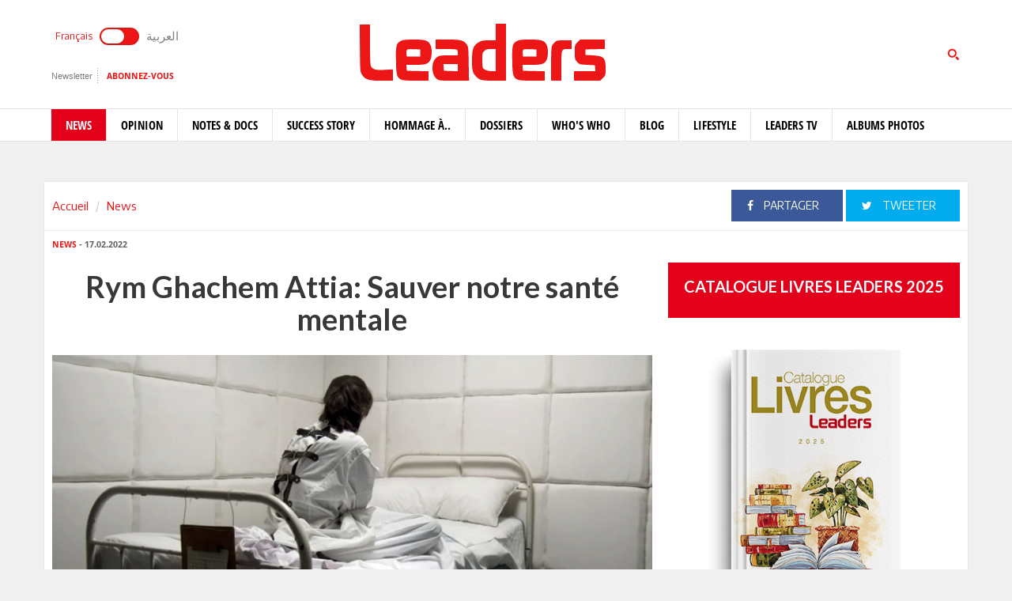

--- FILE ---
content_type: text/html; charset=utf-8
request_url: https://leaders.com.tn/article/32976-rym-ghachem-attia-sauver-notre-sante-mentale
body_size: 15138
content:
<!DOCTYPE html>
<html lang="fr-FR">
<head>
  <meta http-equiv="Content-Type" content="text/html; charset=utf-8" />
  <meta http-equiv="X-UA-Compatible" content="IE=edge" />
  <meta name="viewport" content="width=device-width,initial-scale=1">
  <title>Rym Ghachem Attia: Sauver notre santé mentale</title>   <meta name="keywords" content="journal en ligne, média en ligne, leaders, dirigeants, personnalités, tunisie" />
<meta name="news_keywords" content="" />
<meta name="description" content="Depuis quelques temps, l’hôpital Razi est sous la pression des médias, des parents et de la justice par rapport aux malades mentaux ayant commis un acte jugé illégal " />
  <meta name="language" content="fr" />
    <link rel="canonical" href="https://leaders.com.tn/article/32976-rym-ghachem-attia-sauver-notre-sante-mentale" /> 
  <link rel="shortcut icon" href="/favicon.ico" type="image/x-icon">
  <link rel="icon" href="/favicon.ico" type="image/x-icon">
    
    <meta property="og:title" content="Rym Ghachem Attia: Sauver notre santé mentale" />
  <meta property="og:type" content="article" />
  <meta property="og:url" content="https://leaders.com.tn/article/32976-rym-ghachem-attia-sauver-notre-sante-mentale" />
   
  <meta property="og:image" content="https://leaders.com.tn/uploads/content/thumbnails/164509116559_content.jpg" />
          
  <meta property="og:site_name" content="Leaders"/>
  <meta property="og:description" content="Leaders :  Depuis quelques temps, l&rsquo;h&ocirc;pital Razi est sous la pression des m&eacute;dias, des parents et de la justice par rapport aux malades mentaux ayant commis un acte jug&eacute; "/>
  <meta property="fb:admins" content="100000116704597"/>
  <meta property="fb:app_id" content="371786510264"/> 
  <meta property="fb:pages" content="119225524764908" />
    
  <meta name="twitter:card" content="summary_large_image">
  <meta name="twitter:site" content="@leaders">
  <meta name="twitter:creator" content="@leaders">
  <meta name="twitter:title" content='Rym Ghachem Attia: Sauver notre santé mentale'>
  <meta name="twitter:description" content=''>
  <meta name="twitter:image" content="https://leaders.com.tn/uploads/content/thumbnails/164509116559_content.jpg">
        
  <link rel="stylesheet" type="text/css" media="all" href="/css/front2016/bootstrap.min.css" />
  <link rel="stylesheet" type="text/css" media="all" href="/css/front2016/font-awesome.min.css" />
  <link rel="stylesheet" type="text/css" media="all" href="/css/front2016/landings-jquery-speedo-popup.css" />
  <link rel="stylesheet" type="text/css" media="all" href="/css/front2016/default.css" />
  <link rel="stylesheet" type="text/css" media="all" href="/css/front2016/prettyPhoto.css" />
  <link rel="stylesheet" type="text/css" media="all" href="/css/front/royalslider.css" />
  <link rel="stylesheet" type="text/css" media="all" href="/css/front/rs-default.css?v=1.0.4" />
  <link rel="stylesheet" type="text/css" media="all" href='/css/front2016/tactile.css' />
  <link rel="stylesheet" type="text/css" media="all" href='/css/front2016/idangerous.swiper.css' />
  <link rel="stylesheet" type="text/css" media="all" href="/css/front2016/z-tabs.css" />
  <link rel="stylesheet" type="text/css" media="all" href="/css/front2016/main.css" />
  <script async src="https://securepubads.g.doubleclick.net/tag/js/gpt.js"></script>
<script>
window.googletag = window.googletag || {cmd: []};
googletag.cmd.push(function() {
	googletag.defineSlot('/21850507529/Leaders-MegaBanner', [1000, 300], 'div-gpt-ad-1568379523184-0').addService(googletag.pubads());
    googletag.defineSlot('/21850507529/Leaders-PaveBanner', [[300, 250], [300, 600]], 'div-gpt-ad-1568379483211-0').addService(googletag.pubads());
	googletag.pubads().enableSingleRequest();
    googletag.enableServices();
});
</script> 
  
  <script type="text/javascript" src="/js/front2016/jquery-1.8.2.min.js" ></script>
  <script type="text/javascript" src="/js/front2016/jquery.simplyscroll.min.js"></script>
  <script type='text/javascript' src='/js/front2016/plugins.js'></script>
  <script type="text/javascript" src="/js/front/jquery.royalslider.min.js?v=9.3.6"></script>
  <script type="text/javascript" src="/js/front2016/jquery.cookie.js"></script>
  <script type="text/javascript" id="nuevo" src="/nuevo/player/player.js" charset="utf-8"></script>
  <script async src="https://pagead2.googlesyndication.com/pagead/js/adsbygoogle.js"></script>
  <script>
  (adsbygoogle = window.adsbygoogle || []).push({ google_ad_client: "ca-pub-3741407743922128", enable_page_level_ads: true });
  </script>
  <script type="text/javascript">
  (function(d, s, id) {
    var js, fjs = d.getElementsByTagName(s)[0];
    if (d.getElementById(id)) return;
    js = d.createElement(s); 
    js.id = id;
    js.src = "//connect.facebook.net/fr_FR/sdk.js#xfbml=1&version=v2.0";
    fjs.parentNode.insertBefore(js, fjs);
  }(document, 'script', 'facebook-jssdk'));
  </script>
  <!-- Start Alexa Certify Javascript -->
  <script type="text/javascript">
  _atrk_opts = { atrk_acct:"+FCsm1akGFL1Y8", domain:"leaders.com.tn",dynamic: true};
  (function() { 
    var as = document.createElement('script'); 
    as.type = 'text/javascript'; 
    as.async = true; 
    as.src = "https://d31qbv1cthcecs.cloudfront.net/atrk.js"; 
    var s = document.getElementsByTagName('script')[0];
    s.parentNode.insertBefore(as, s); 
  })(); 
  </script> 
  <!-- End Alexa Certify Javascript -->  
  <script src="//ads.leaders.com.tn/ads_revive/www/delivery/asyncjs.php"></script>
  <script src="https://cdn.onesignal.com/sdks/OneSignalSDK.js" async=""></script>
  <script>
  var OneSignal = window.OneSignal || [];
  OneSignal.push(function() {
    OneSignal.init({ appId: "b29071a0-6e00-4e42-97e7-447e2c33d150", safari_web_id: "web.onesignal.auto.14e17240-829a-4079-8f1d-24e0d0f74783", notifyButton: { enable: true }});
    OneSignal.showNativePrompt();
  });
  </script>
  <!-- Google tag (gtag.js) -->
  <script async src="https://www.googletagmanager.com/gtag/js?id=G-WMFCKHZS6B"></script>
  <script>
  window.dataLayer = window.dataLayer || [];
  function gtag(){dataLayer.push(arguments);}
  gtag('js', new Date());
  gtag('config', 'G-WMFCKHZS6B');
  </script>  
</head>
<body>
  <noscript><img src="https://d5nxst8fruw4z.cloudfront.net/atrk.gif?account=+FCsm1akGFL1Y8" style="display:none" height="1" width="1" alt="" /></noscript>
  <div id="fb-root"></div>
    <div id="sitewrap">
    <script>
(function() {
	var cx = '011379906100972707707:tkuvdnm-77k';
    var gcse = document.createElement('script');
    gcse.type = 'text/javascript';
    gcse.async = true;
    gcse.src = (document.location.protocol == 'https:' ? 'https:' : 'http:') + '//cse.google.com/cse.js?cx=' + cx;
    var s = document.getElementsByTagName('script')[0];
    s.parentNode.insertBefore(gcse, s);
})();
$(document).ready(function() {
	$('.toggle').on("click", function(){ 
		$(location).attr('href', 'https://ar.leaders.com.tn/'); 
	});
});
</script>
<header>
	<div class="top header-fr">
		<div class="container">
			<div class="row">
				<div class="col-xs-12 col-sm-4 col-md-4">
              		<div class="langues">
                    	<a class="toggler active" id="filt-css" href='javascript:void()'>Français</a>
						<div class="toggle"><input type="checkbox" id="switcher" class="check" > <b class="b switch"></b></div>
						<a class="toggler" id="filt-javascript" href='https://ar.leaders.com.tn/'>العربية</a>
					</div>
              		<div class="services">
                		<a href="/newsletter/subscribe?iframe=true&width=400&height=120" rel="newsletter">Newsletter</a>
						<a href="/le_mensuel_abonnez_vous" target="_blank">Abonnez-vous</a>
                    </div>
                                    </div>
             	<div class="col-xs-12 col-sm-4 col-md-4 logo"><a href="/"><img src="/images/front2016/logo.svg"></a></div>
             					<div class="col-xs-12 col-sm-4 col-md-4 search">
                	<div class="tactile-search-button">
                    	<svg version="1.1" xmlns="https://www.w3.org/2000/svg" xmlns:xlink="https://www.w3.org/1999/xlink" x="0px" y="0px" width="512px" height="512px" viewBox="0 0 512 512" enable-background="new 0 0 512 512" xml:space="preserve">
							<path id="magnifier-3-icon" d="M208.464,363.98c-86.564,0-156.989-70.426-156.989-156.99C51.475,120.426,121.899,50,208.464,50c86.565,0,156.991,70.426,156.991,156.991C365.455,293.555,295.029,363.98,208.464,363.98z M208.464,103.601c-57.01,0-103.389,46.381-103.389,103.39s46.379,103.389,103.389,103.389c57.009,0,103.391-46.38,103.391-103.389S265.473,103.601,208.464,103.601zM367.482,317.227c-14.031,20.178-31.797,37.567-52.291,51.166L408.798,462l51.728-51.729L367.482,317.227z"/>
						</svg>
                  	</div>
					<div class="tactile-search-wrapper">
						<div class="tactile-search-close-wrapper"><div class="tactile-search-close-button">X</div></div>
						<label for="search">Recherche...</label>
						<gcse:searchbox-only resultsUrl="http://leaders.com.tn/recherche"  newWindow="false"></gcse:searchbox-only>
                  	</div>
				</div>
			</div>
		</div>
	</div>
    <div id="control-bar">
	<nav class="navbar navbar-default">
		<div class="container"> 
			<ul class="nav navbar-nav">
                <li class="col-xs-2 col-sm-2 col-md-1 logo_menu"><a href="/"><img src="/images/front2016/logo-menu.png" width="100%" /></a></li>
                                <li class="active">
                    <a href="/categorie/news">News</a>
                </li>
                                <li >
                    <a href="/categorie/opinions">Opinion</a>
                </li>
                                <li >
                    <a href="/categorie/notes-et-docs">Notes &amp; Docs</a>
                </li>
                                <li >
                    <a href="/categorie/success-story">Success story</a>
                </li>
                                <li >
                    <a href="/categorie/hommage-a">Hommage à..</a>
                </li>
                                <li >
                    <a href="/dossiers">Dossiers</a>
                </li>
                                <li >
                    <a href="/categorie/who-s-who">Who&#039;s Who</a>
                </li>
                                <li >
                    <a href="/categorie/blogs">Blog</a>
                </li>
                                <li >
                    <a href="/categorie/lifestyle"> Lifestyle</a>
                </li>
                                <li >
                    <a href="/videos">Leaders TV</a>
                </li>
                                <li >
                    <a href="/albums">Albums Photos</a>
                </li>
                			</ul>
		</div>
	</nav>
</div></header>
<div class="container">
    <div class="ads adsMega">
        <div id='div-gpt-ad-1568379523184-0'>
            <script>
            googletag.cmd.push(function() { googletag.display('div-gpt-ad-1568379523184-0'); });
            </script>
        </div>
    </div>
</div>    <div class="content">
  <div class="container contentTop">
    <div class="row ">
      <div class="col-xs-12 col-sm-4 col-md-4">
        <ol class="breadcrumb">
          <li><a href="/">Accueil</a></li>
          <li><a href="/?label=news">News</a></li>
        </ol>
      </div>
      <div class="col-xs-12 col-sm-8 col-md-8 block_partage_header">
        <a href="https://www.facebook.com/sharer.php?u=https://leaders.com.tn/article/32976-rym-ghachem-attia-sauver-notre-sante-mentale" onclick="javascript:window.open(this.href, '', 'width=600,height=500,menubar=no,location=no,resizable=true,scrollbars=yes,status=yes');return false;" class="face_partage"><i class="fa fa-facebook"></i> Partager</a>
        <a href="https://twitter.com/intent/tweet?url=https://leaders.com.tn/article/32976-rym-ghachem-attia-sauver-notre-sante-mentale&text=Rym Ghachem Attia: Sauver notre santé mentale&hashtags=Leaders_Tunisie" onclick="javascript:window.open(this.href, '', 'width=600,height=500,menubar=no,location=no,resizable=true,scrollbars=yes,status=yes');return false;" class="twit_partage"><i class="fa fa-twitter"></i> tweeter</a>
      </div>
    </div>
  </div>
    <div class="container inner">
    <div class="row">
      <div class="col-xs-12 col-sm-8 col-md-8">
        <div class="infos"><a href="/?label=news"><strong>News</strong></a> - 17.02.2022</div>
        <h1>Rym Ghachem Attia: Sauver notre santé mentale</h1>
                <div class="thumb">
                    <img src="/uploads/content/thumbnails/164509116559_content.jpg" title="Rym Ghachem Attia: Sauver notre santé mentale" width="100%" alt="Rym Ghachem Attia: Sauver notre santé mentale" />
                            </div>
                <div class="desc article_body">
                    <p style="text-align: left;"><img src="/uploads/FCK_files/Rym-Ghachem-Attia(9).jpg" width="150" vspace="5" hspace="5" height="150" align="left" alt="" />Depuis quelques temps, l&rsquo;h&ocirc;pital Razi est sous la pression des m&eacute;dias, des parents et de la justice par rapport aux malades mentaux ayant commis un acte jug&eacute; ill&eacute;gal et consid&eacute;r&eacute; comme faisant partie d&rsquo;une pathologie psychiatrique.</p>  <p style="text-align: left;">Il s&rsquo;agit souvent d&rsquo;un acte d&rsquo;homicide, d&rsquo;incendie, de p&eacute;dophilie, d&rsquo;infanticide ou&nbsp; de matricide. Ces patients sont &eacute;videmment des malades, ils ont droit aux soins, c&rsquo;est un droit universel constitutionnel.<br />  La moyenne d&rsquo;hospitalisation est d&rsquo;un minimum de dix ans mais la sortie du patient est souvent impossible. La famille qui a souvent &eacute;t&eacute; victime a peur. Le peu de structures ou de foyers d&rsquo;accueil n&rsquo;en veulent pas, ils ont peur de ces patients et&nbsp; l&rsquo;h&ocirc;pital ne peut se permettre de l&acirc;cher ces patients dans la nature.</p>  <p style="text-align: left;">Leur lourde pathologie comprend une maladie chronique et le traitement est &agrave; vie. Les familles sont d&eacute;pass&eacute;es tout comme les structures de soins.</p>  <p style="text-align: left;"><span style="font-size: x-large;"><span style="color: rgb(255, 0, 0);"><strong>Que faire?</strong></span></span></p>  <p style="text-align: left;">Il faut cr&eacute;er comme dans tous les pays du monde des services sous&nbsp; la tutelle de la Justice, de la Sant&eacute; et des Affaires Sociales qui prendraient en charge ces malades stabilis&eacute;s mais n&eacute;anmoins dangereux.<br />  Autre probl&egrave;me de taille : depuis 1992, les services habilit&eacute;s &agrave; recevoir des malades en hospitalisation libre re&ccedil;oivent aussi&nbsp; des hospitalisations sans consentement. En effet, entre 1990 et 1992, nous sommes pass&eacute;s du psychiatre sans loi au psychiatre hors la loi. Une loi a &eacute;t&eacute; instaur&eacute;e concernant les hospitalisations des malades ayant des troubles mentaux (loi 92/83).</p>  <p style="text-align: left;">Cette belle loi qui date de 30 ans pr&eacute;conise deux grands modes d&rsquo;hospitalisation : le mode libre et le mode sans consentement. Le mode libre est utilis&eacute; pour les malades qui acceptent les soins et le second mode qui est sans consentement est destin&eacute; aux malades qui n&rsquo;acceptent pas les soins, qui n&eacute;cessitent des soins urgents et qui ne peuvent donner leur consentement.</p>  <p style="text-align: left;">N&eacute;anmoins, les structures pour accueillir ces deux types d&rsquo;hospitalisations n&rsquo;ont pas &eacute;t&eacute; construites. Ainsi, nous n&rsquo;avons que des pavillons qui peuvent accueillir des patients sous le mode libre. &Eacute;tant donn&eacute; le manque de ces structures, nos pavillons ouverts se sont transform&eacute;s en prisons et tous les types d&rsquo;hospitalisation sont dans le m&ecirc;me espace. Ce qui serait juridiquement punissable.<br />  Il nous faut impliquer les 3 minist&egrave;res concern&eacute;s : Les Affaires Sociales, le Minist&egrave;re de la Sant&eacute; et le Minist&egrave;re de la Justice.</p>  <p style="text-align: left;">Cette interaction est absolument n&eacute;cessaire.</p>  <p style="text-align: left;">On ne peut plus garder de patients stabilis&eacute;s.</p>  <p style="text-align: left;">On voudrait lib&eacute;rer de la place pour les gens n&eacute;cessitant davantage de soins.</p>  <p style="text-align: left;">L&rsquo;h&ocirc;pital psychiatrique doit se moderniser et accepter de s&rsquo;ouvrir sur la psychiatrie de liaison. Nous nous devons aussi de nous occuper de la sant&eacute; mentale de nos concitoyens. En effet, suite &agrave; la pand&eacute;mie et les difficult&eacute;s sociales rencontr&eacute;es,&nbsp; nous avons constat&eacute; que notre sant&eacute; mentale a &eacute;t&eacute; rudoy&eacute;e.</p>  <p style="text-align: left;">La d&eacute;pression et les troubles anxieux sont aussi devenus pand&eacute;miques. Ils se transforment souvent en agressivit&eacute;, en violence, et en difficult&eacute;s relationnelles nationales. Chaque jour, au niveau de notre consultation (mille consultants par jour) &agrave; l&rsquo;h&ocirc;pital Razi, nous devons g&eacute;rer ces probl&egrave;mes et nous nous transformons en assistants sociaux ou m&eacute;diateurs. Il est vrai, que depuis 2011 des psychoth&eacute;rapies ont &eacute;t&eacute; introduites en Tunisie et se pratiquent aussi bien dans le priv&eacute; que dans le public. Mais la majorit&eacute; de notre population n&rsquo;a ni les moyens, ni le temps de se faire prendre s&eacute;rieusement et r&eacute;guli&egrave;rement. Oui, le tunisien s&rsquo;est &eacute;norm&eacute;ment appauvri. En effet, obnubil&eacute; par&nbsp; l&rsquo;avenir de ses enfants, le tunisien priorise les &eacute;tudes de ses enfants en multipliant les cours particuliers et aussi en voulant &agrave; tout prix avoir un logement &agrave; soi et une voiture. Toutes ces priorit&eacute;s sont difficiles pour le fonctionnaire de l&#039;&Eacute;tat. En guise d&rsquo;exemple, deux chefs de services, Professeurs en m&eacute;decine ayant des enfants en &acirc;ge de faire des &eacute;tudes sup&eacute;rieures &agrave; l&rsquo;&eacute;tranger ne pourront jamais financer les &eacute;tudes de leurs enfants. D&#039;ailleurs, un de ces couples est parti travailler comme il avait d&eacute;j&agrave; travaill&eacute; il y a trente ans. Oui, c&rsquo;est un luxe de faire ses &eacute;tudes ailleurs. Mais ce luxe, nous le payons par le d&eacute;part massif de nos ing&eacute;nieurs, de nos m&eacute;decins&nbsp; et de nos jeunes. Malgr&eacute; tout, nous nous devons d&rsquo;&ecirc;tre optimistes. Nous vivons une p&eacute;riode historique o&ugrave; tout est possible. Nous avons v&eacute;cu une mutation historique tant au niveau politique, &eacute;conomique que social.</p>  <p style="text-align: left;">Les m&eacute;tiers artistiques ont explos&eacute;, la cr&eacute;ativit&eacute; est aussi l&agrave;. Il suffit d&rsquo;&ecirc;tre patient et que chacun trouve &laquo;sa place&raquo; dans&nbsp; ce beau pays.</p>  <p style="text-align: left;">Si on y arrive, nous serons&nbsp; sauv&eacute;s.</p>  <p style="text-align: left;">La Tunisie a un potentiel humain &eacute;norme qui, s&#039;il est bien utilis&eacute;, peut &ecirc;tre notre plus grande richesse.</p>  <p style="text-align: left;">Il faut savoir que nos m&eacute;decins reviendront mieux exp&eacute;riment&eacute;s et nos ing&eacute;nieurs aussi. Ils peuvent d&eacute;j&agrave; &ecirc;tre de bons ambassadeurs qui ram&egrave;neront des devises.</p>  <p style="text-align: left;">Un tunisien n&rsquo;oubliera jamais sa Tunisie et essayera par tous les moyens de l&rsquo;aider. Oui j&rsquo;ai parl&eacute; au d&eacute;but du malaise des psys et par la suite du malaise g&eacute;n&eacute;ral. Les malades mentaux non trait&eacute;s rivent devenir dangereux pour eux m&ecirc;me et autrui et l&agrave;, c est trop tard. Il faut savoir que le lien existe: sans pr&eacute;venir les troubles mentaux et la sant&eacute; mentale, un pays n&rsquo;a pas d&rsquo;avenir. Comme le disaient nos ma&icirc;tres nous exer&ccedil;ons le plus beau m&eacute;tier (psychiatre), la m&eacute;decine &eacute;tant une sous sp&eacute;cialit&eacute; de la psychiatrie.</p>  <p style="text-align: right;"><strong>Professeur Rym Ghachem Attia</strong><br />  <em>H&ocirc;pital Razi Service Pinel</em></p>        </div>
                <div class="tag">
                  </div>
        
        <div class="actionBar">
          <a href="/content/sendToFreind/id/32976?iframe=true&width=600&height=420" rel="sendToFriend"><i class="fa fa-envelope-o"></i>Envoyer à un ami</a>
          <a href="/article/32976/print" onclick="javascript:window.open(this.href,  '', 'width=750,height=700,menubar=no,location=no,resizable=true,scrollbars=yes,status=yes');return false;"><i class="fa fa-print"></i> Imprimer</a>
        </div>
        <div class="shareBar">
          <strong>Vous aimez cet article ? partagez-le avec vos amis !</strong>
          <a href="https://www.facebook.com/sharer.php?u=http://leaders.com.tn/article/32976-rym-ghachem-attia-sauver-notre-sante-mentale" onclick="javascript:window.open(this.href, '', 'width=600,height=500,menubar=no,location=no,resizable=true,scrollbars=yes,status=yes');return false;" class="facebook"><i class="fa fa-facebook"></i> Partager</a>
          <a href="https://twitter.com/intent/tweet?url=http://leaders.com.tn/article/32976-rym-ghachem-attia-sauver-notre-sante-mentale&text=Rym Ghachem Attia: Sauver notre santé mentale&hashtags=Leaders_Tunisie" onclick="javascript:window.open(this.href, '', 'width=600,height=500,menubar=no,location=no,resizable=true,scrollbars=yes,status=yes');return false;" class="twitter"><i class="fa fa-twitter"></i> tweeter</a>
          <a href="https://www.leaders.com.tn/le_mensuel_abonnez_vous" class="user_abn"><i class="fa fa-user"></i> Abonnez-vous</a>
        </div>
        <div class='commentBox'>
	<div class="boxTitle">commenter cet article</div>
	<div class="infos"><strong>1</strong> Commentaire</div>
	<div id="commentPlugins" data-role="z-tab" data-style="normal" data-orientation="horizontal" data-options='{"deeplinking": true, "defaultTab": "leaders_comment","manualTabId":true, "shadows": true, "rounded": false, "size":"medium", "animation": {"effects": "slideH", "duration": 500, "type": "jquery", "easing": "easeOutQuint"}, "position": "top-left"}'>
		<ul class="z-tabs-nav">
			<li data-link="leaders_comment" class="z-tab z-first"><a class="z-link">Ecrire un commentaire</a></li>    
			<li data-link="fb_comment" class="z-tab"><a class="z-link">Commenter</a></li>
		</ul>
		<div class="h-content2 z-container">    	
			<div class="z-content" >
				<div class="z-content-inner">
					<form id="contact_form" class="form_send" action="" method="post" >
						<div class="forme_send">
					    
								          	                 	
								<div class="row">
				<div class="col-xs-12 col-sm-4 col-md-3"><label for="content_comment_name">Nom</label></div>
									<div class="col-xs-12 col-sm-8 col-md-9"> <input type="text" name="content_comment[name]" id="content_comment_name" /></div></div>
								<div class="row">
				<div class="col-xs-12 col-sm-4 col-md-3"><label for="content_comment_email">Email</label></div>
									<div class="col-xs-12 col-sm-8 col-md-9"> <input type="text" name="content_comment[email]" id="content_comment_email" /></div></div>
								<div class="row">
				<div class="col-xs-12 col-sm-4 col-md-3"><label for="content_comment_message">Message</label></div>
									<div class="col-xs-12 col-sm-8 col-md-9"> <textarea rows="6" cols="48" name="content_comment[message]" id="content_comment_message"></textarea></div></div>
                                    <div class="row">
				<div class="col-xs-12 col-sm-12 col-md-12" align="right">
										<input type="hidden" name="content_comment[id]" id="content_comment_id" /><input type="hidden" name="content_comment[content_id]" value="32976" id="content_comment_content_id" /><input type="hidden" name="content_comment[ip]" value="3.19.31.171" id="content_comment_ip" /><input type="hidden" name="content_comment[status]" value="0" id="content_comment_status" /><input type="hidden" name="content_comment[created_at]" id="content_comment_created_at" /><input type="hidden" name="content_comment[updated_at]" id="content_comment_updated_at" />                        
										<button class="btn_submit" type="submit" name="submit">Envoyer</button>
							</div></div>
                        </div>
					</form>
				</div>
			</div>
			<div class="z-content">
				<div class="z-content-inner">                                   
					<div class="fb-comments" data-href="http://leaders.com.tn/article/rym-ghachem-attia-sauver-notre-sante-mentale?id=32976" data-num-posts="2" data-width="100%" data-colorscheme="light" data-mobile="false"></div>                        
				</div>
			</div>
		</div>
	</div>
</div>
<div class="titlePage">Les Commentaires</div>
<div class="row">
    <div class="col-xs-2 col-sm-2 col-md-1 col-lg-1"><img src="/images/front/img_commentaire.png" alt="" /></div>
    <div class="col-xs-10 col-sm-10 col-md-11 col-lg-11"> 
        <div class="infos"><strong>Norey ben Mahmoud </strong> - 17-02-2022 12:29 </div>
      	<p>Un de mes fils , divorce , est en train de perdre la raison . Il refuse de se faire soigner et c&#039;est vraiment un problème . Que me conseillez vous de faire ?</p>
    </div>
</div>
                 
        <div id="contents_popup" style="display:none">
	<div class="box">
		<div class="boxTitle">Vous avez aimé cet article  ?</div>
		<div class="content_box">
			<div class="shareBar">
				<a href="https://www.facebook.com/sharer.php?u=http://leaders.com.tn/article/32976-rym-ghachem-attia-sauver-notre-sante-mentale" onclick="javascript:window.open(this.href,
		  '', 'width=600,height=500,menubar=no,location=no,resizable=true,scrollbars=yes,status=yes');return false;" class="facebook"><i class="fa fa-facebook"></i> Partager</a> 
				<a href="https://twitter.com/intent/tweet?url=http://leaders.com.tn/article/32976-rym-ghachem-attia-sauver-notre-sante-mentale&text=Rym Ghachem Attia: Sauver notre santé mentale&hashtags=Leaders_Tunisie" onclick="javascript:window.open(this.href,
		  '', 'width=600,height=500,menubar=no,location=no,resizable=true,scrollbars=yes,status=yes');return false;" class="twitter"><i class="fa fa-twitter"></i> tweeter</a> 
				<a href="https://plus.google.com/share?url=http://leaders.com.tn/article/32976-rym-ghachem-attia-sauver-notre-sante-mentale" onclick="javascript:window.open(this.href,
		  '', 'width=600,height=600,menubar=no,location=no,resizable=true,scrollbars=yes,status=yes');return false;" class="googleplus"><i class="fa fa-google-plus"></i> Partager</a>
			</div>
									<div class="row">
								<div class="col-xs-12 col-sm-4 col-md-4">
					<div class="row">
						<div class="col-xs-4 col-sm-12 col-md-12 thumb">
							<a href="/article/37681-mohamed-el-aziz-ben-achour-ce-jeudi-a-l-ift-pour-debattre-de-son-nouveau-livre-la-medina-aux-temps-des-pacha-beys" title="Mohamed-El Aziz Ben Achour ce jeudi à l’IFT pour débattre de son nouveau livre La médina aux temps des pacha beys">
								<img src="/uploads/content/thumbnails_small/1768899728_article.jpg" title="Mohamed-El Aziz Ben Achour ce jeudi à l’IFT pour débattre de son nouveau livre La médina aux temps des pacha beys" alt="Mohamed-El Aziz Ben Achour ce jeudi à l’IFT pour débattre de son nouveau livre La médina aux temps des pacha beys" /> 
							</a>
						</div>
						<div class="col-xs-8 col-sm-12 col-md-12 desc">
							<div class="infos"><a href="/categorie/news" title="News"><strong>News</strong></a> - 20.01.2026</div>
							<div class="title"><a href="/article/37681-mohamed-el-aziz-ben-achour-ce-jeudi-a-l-ift-pour-debattre-de-son-nouveau-livre-la-medina-aux-temps-des-pacha-beys" title="Mohamed-El Aziz Ben Achour ce jeudi à l’IFT pour débattre de son nouveau livre La médina aux temps des pacha beys" class="smallSize" >Mohamed-El Aziz Ben Achour ce jeudi à l’IFT pour débattre de son nouveau livre La médina aux temps des pacha beys</a></div>
						</div>
					</div>
				</div>
								<div class="col-xs-12 col-sm-4 col-md-4">
					<div class="row">
						<div class="col-xs-4 col-sm-12 col-md-12 thumb">
							<a href="/article/37684-abdellaziz-ben-jebria-mes-periples-et-maisons-lieux-et-souvenir" title="Abdellaziz Ben-Jebria – Mes périples et maisons : lieux et souvenir">
								<img src="/uploads/content/thumbnails_small/1768918709_article.jpg" title="Abdellaziz Ben-Jebria – Mes périples et maisons : lieux et souvenir" alt="Abdellaziz Ben-Jebria – Mes périples et maisons : lieux et souvenir" /> 
							</a>
						</div>
						<div class="col-xs-8 col-sm-12 col-md-12 desc">
							<div class="infos"><a href="/categorie/news" title="News"><strong>News</strong></a> - 20.01.2026</div>
							<div class="title"><a href="/article/37684-abdellaziz-ben-jebria-mes-periples-et-maisons-lieux-et-souvenir" title="Abdellaziz Ben-Jebria – Mes périples et maisons : lieux et souvenir" class="smallSize" >Abdellaziz Ben-Jebria – Mes périples et maisons : lieux et souvenir</a></div>
						</div>
					</div>
				</div>
								<div class="col-xs-12 col-sm-4 col-md-4">
					<div class="row">
						<div class="col-xs-4 col-sm-12 col-md-12 thumb">
							<a href="/article/37680-professeur-amor-toumi-pere-de-la-pharmacie-et-du-medicament-en-tunisie" title="Professeur Amor Toumi: Père de la pharmacie et du médicament en Tunisie">
								<img src="/uploads/content/thumbnails_small/1768833603_article.jpg" title="Professeur Amor Toumi: Père de la pharmacie et du médicament en Tunisie" alt="Professeur Amor Toumi: Père de la pharmacie et du médicament en Tunisie" /> 
							</a>
						</div>
						<div class="col-xs-8 col-sm-12 col-md-12 desc">
							<div class="infos"><a href="/categorie/news" title="News"><strong>News</strong></a> - 19.01.2026</div>
							<div class="title"><a href="/article/37680-professeur-amor-toumi-pere-de-la-pharmacie-et-du-medicament-en-tunisie" title="Professeur Amor Toumi: Père de la pharmacie et du médicament en Tunisie" class="smallSize" >Professeur Amor Toumi: Père de la pharmacie et du médicament en Tunisie</a></div>
						</div>
					</div>
				</div>
							</div>	
		</div>		
			</div>  
    <div class="bnt_hide_popup" onclick="$.cookie('hidePopup', 1);$('.speedo-ui-close').click()">Ne plus afficher</div> 
</div>
<input type="hidden" value="0" id="status-alert"  />      </div>
      <div class="hidden-xs col-sm-4 col-md-4">
  	<div class="ads adsPave">
	<div id='div-gpt-ad-1568379483211-0'>
  		<script>
    	googletag.cmd.push(function() { googletag.display('div-gpt-ad-1568379483211-0'); });
  		</script>
	</div>
</div> 
	  	  	<div class="blockMenseul" style="background:#fff;">
	<div class="title"><a href="https://www.leadersbooks.com.tn" target="_blank">Catalogue livres Leaders 2025</a></div>
	<a href="https://www.flipsnack.com/leadersmagazinetunisie/catalgue-livres-leaders/full-view.html" target="_blank" class="last"><img src="/uploads/books/livres-leaders.png" width="75%" /> </a>
	<a href="https://www.leadersbooks.com.tn" target="_blank" class="subscriberLink">Commandez nos livres sur &nbsp; <img src="/uploads/books/leaders-books.png" height="24" /> </a> 
</div>
  	  	<div class="box">
	<div class="boxTitle gray">Les + lus</div><div class="content_box">
				<div class="row">
        	<div class="col-xs-3 thumb">
        		<a href="/article/37639-epson-innovation-strategie-globale-et-avenir-de-l-impression-durable" title="Epson: Innovation, stratégie globale et avenir de l’impression durable">
            		<img src="/uploads/content/thumbnails_small/1767780510_article.jpg" alt="Epson: Innovation, stratégie globale et avenir de l’impression durable" title="Epson: Innovation, stratégie globale et avenir de l’impression durable" /> 
           		</a>
       		</div>
			<div class="col-xs-9 desc">
				<div class="intro"><a href="/article/37639-epson-innovation-strategie-globale-et-avenir-de-l-impression-durable" title="Epson: Innovation, stratégie globale et avenir de l’impression durable" class="smallSize">Epson: Innovation, stratégie globale et avenir de l’impression durable</a></div>
				<div class="infos">07.01.2026</div>
           	</div>     
		</div>
				<div class="row">
        	<div class="col-xs-3 thumb">
        		<a href="/article/37685-quand-la-terre-change-de-souverainete-histoire-longue-des-ventes-de-territoires-de-l-empire-romain-au-groenland" title="Quand la terre change de souveraineté : histoire longue des ventes de territoires, de l’Empire romain au Groenland">
            		<img src="/uploads/content/thumbnails_small/1768925132_article.jpg" alt="Quand la terre change de souveraineté : histoire longue des ventes de territoires, de l’Empire romain au Groenland" title="Quand la terre change de souveraineté : histoire longue des ventes de territoires, de l’Empire romain au Groenland" /> 
           		</a>
       		</div>
			<div class="col-xs-9 desc">
				<div class="intro"><a href="/article/37685-quand-la-terre-change-de-souverainete-histoire-longue-des-ventes-de-territoires-de-l-empire-romain-au-groenland" title="Quand la terre change de souveraineté : histoire longue des ventes de territoires, de l’Empire romain au Groenland" class="smallSize">Quand la terre change de souveraineté : histoire longue des ventes de territoires, de l’Empire romain au Groenland</a></div>
				<div class="infos">20.01.2026</div>
           	</div>     
		</div>
				<div class="row">
        	<div class="col-xs-3 thumb">
        		<a href="/article/37667-l-entrepreneuriat-a-l-ere-du-digital-innover-malgre-les-contraintes" title=" L’entrepreneuriat à l’ère du digital : innover malgré les contraintes">
            		<img src="/uploads/content/thumbnails_small/1768385832_article.jpg" alt=" L’entrepreneuriat à l’ère du digital : innover malgré les contraintes" title=" L’entrepreneuriat à l’ère du digital : innover malgré les contraintes" /> 
           		</a>
       		</div>
			<div class="col-xs-9 desc">
				<div class="intro"><a href="/article/37667-l-entrepreneuriat-a-l-ere-du-digital-innover-malgre-les-contraintes" title=" L’entrepreneuriat à l’ère du digital : innover malgré les contraintes" class="smallSize"> L’entrepreneuriat à l’ère du digital : innover malgré les contraintes</a></div>
				<div class="infos">13.01.2026</div>
           	</div>     
		</div>
				<div class="row">
        	<div class="col-xs-3 thumb">
        		<a href="/article/37653-c-etait-un-14-janvier-2011-a-tunis-le-recit-inedit-d-anissa-ben-hassine" title="C’était un 14 janvier 2011 à Tunis : Le récit inédit d’Anissa Ben Hassine">
            		<img src="/uploads/content/thumbnails_small/1768237668_article.jpg" alt="C’était un 14 janvier 2011 à Tunis : Le récit inédit d’Anissa Ben Hassine" title="C’était un 14 janvier 2011 à Tunis : Le récit inédit d’Anissa Ben Hassine" /> 
           		</a>
       		</div>
			<div class="col-xs-9 desc">
				<div class="intro"><a href="/article/37653-c-etait-un-14-janvier-2011-a-tunis-le-recit-inedit-d-anissa-ben-hassine" title="C’était un 14 janvier 2011 à Tunis : Le récit inédit d’Anissa Ben Hassine" class="smallSize">C’était un 14 janvier 2011 à Tunis : Le récit inédit d’Anissa Ben Hassine</a></div>
				<div class="infos">14.01.2026</div>
           	</div>     
		</div>
				<div class="row">
        	<div class="col-xs-3 thumb">
        		<a href="/article/37630-bourguiba-l-orphelin-de-fatouma-par-hayet-ben-charrada" title="‘’Bourguiba, l’orphelin de Fattouma’’, ce dimanche matin à Al Kitab Mutuelleville">
            		<img src="/uploads/content/thumbnails_small/1767345138_article.jpg" alt="‘’Bourguiba, l’orphelin de Fattouma’’, ce dimanche matin à Al Kitab Mutuelleville" title="‘’Bourguiba, l’orphelin de Fattouma’’, ce dimanche matin à Al Kitab Mutuelleville" /> 
           		</a>
       		</div>
			<div class="col-xs-9 desc">
				<div class="intro"><a href="/article/37630-bourguiba-l-orphelin-de-fatouma-par-hayet-ben-charrada" title="‘’Bourguiba, l’orphelin de Fattouma’’, ce dimanche matin à Al Kitab Mutuelleville" class="smallSize">‘’Bourguiba, l’orphelin de Fattouma’’, ce dimanche matin à Al Kitab Mutuelleville</a></div>
				<div class="infos">02.01.2026</div>
           	</div>     
		</div>
			</div>
</div>  	<div class="box">
	<div class="boxTitle gray">Les + commentés</div>
    <div class="content_box">
				<div class="row">
        	<div class="col-xs-3 thumb">
        		<a href="/article/37680-professeur-amor-toumi-pere-de-la-pharmacie-et-du-medicament-en-tunisie" title="Professeur Amor Toumi: Père de la pharmacie et du médicament en Tunisie">
            		<img src="/uploads/content/thumbnails_small/1768833603_article.jpg" alt="Professeur Amor Toumi: Père de la pharmacie et du médicament en Tunisie" title="Professeur Amor Toumi: Père de la pharmacie et du médicament en Tunisie" /> 
           		</a>
       		</div>
			<div class="col-xs-9 desc">
				<div class="intro"><a href="/article/37680-professeur-amor-toumi-pere-de-la-pharmacie-et-du-medicament-en-tunisie" title="Professeur Amor Toumi: Père de la pharmacie et du médicament en Tunisie" class="smallSize">Professeur Amor Toumi: Père de la pharmacie et du médicament en Tunisie</a></div>
				<div class="infos">19.01.2026</div>
           	</div>     
		</div>
				<div class="row">
        	<div class="col-xs-3 thumb">
        		<a href="/article/37624-meilleurs-voeux" title="Meilleurs voeux de Bonne &amp; Heureuse Année 2026">
            		<img src="/uploads/content/thumbnails_small/1767180554_article.jpg" alt="Meilleurs voeux de Bonne &amp; Heureuse Année 2026" title="Meilleurs voeux de Bonne &amp; Heureuse Année 2026" /> 
           		</a>
       		</div>
			<div class="col-xs-9 desc">
				<div class="intro"><a href="/article/37624-meilleurs-voeux" title="Meilleurs voeux de Bonne &amp; Heureuse Année 2026" class="smallSize">Meilleurs voeux de Bonne &amp; Heureuse Année 2026</a></div>
				<div class="infos">31.12.2025</div>
           	</div>     
		</div>
				<div class="row">
        	<div class="col-xs-3 thumb">
        		<a href="/article/37666-abdelaziz-kacem-de-la-culture-generale-i-le-temps-des-alertes" title="Abdelaziz Kacem - De la culture générale (I): Le temps des alertes">
            		<img src="/uploads/content/thumbnails_small/1768327627_article.jpg" alt="Abdelaziz Kacem - De la culture générale (I): Le temps des alertes" title="Abdelaziz Kacem - De la culture générale (I): Le temps des alertes" /> 
           		</a>
       		</div>
			<div class="col-xs-9 desc">
				<div class="intro"><a href="/article/37666-abdelaziz-kacem-de-la-culture-generale-i-le-temps-des-alertes" title="Abdelaziz Kacem - De la culture générale (I): Le temps des alertes" class="smallSize">Abdelaziz Kacem - De la culture générale (I): Le temps des alertes</a></div>
				<div class="infos">14.01.2026</div>
           	</div>     
		</div>
				<div class="row">
        	<div class="col-xs-3 thumb">
        		<a href="/article/37597-la-banque-de-tunisie-distinguee-par-euromoney-best-transaction-bank-award-2025" title="La Banque de Tunisie distinguée par Euromoney : “Best Transaction Bank Award 2025”">
            		<img src="/uploads/content/thumbnails_small/1766402414_article.jpg" alt="La Banque de Tunisie distinguée par Euromoney : “Best Transaction Bank Award 2025”" title="La Banque de Tunisie distinguée par Euromoney : “Best Transaction Bank Award 2025”" /> 
           		</a>
       		</div>
			<div class="col-xs-9 desc">
				<div class="intro"><a href="/article/37597-la-banque-de-tunisie-distinguee-par-euromoney-best-transaction-bank-award-2025" title="La Banque de Tunisie distinguée par Euromoney : “Best Transaction Bank Award 2025”" class="smallSize">La Banque de Tunisie distinguée par Euromoney : “Best Transaction Bank Award 2025”</a></div>
				<div class="infos">22.12.2025</div>
           	</div>     
		</div>
				<div class="row">
        	<div class="col-xs-3 thumb">
        		<a href="/article/37676-visite-guidee-du-musee-romain-et-paleochretien-de-carthage-dermech-album-photos" title="Visite guidée du musée romain et paléochrétien de Carthage-Dermech (Album photos)">
            		<img src="/uploads/content/thumbnails_small/1768576066_article.jpg" alt="Visite guidée du musée romain et paléochrétien de Carthage-Dermech (Album photos)" title="Visite guidée du musée romain et paléochrétien de Carthage-Dermech (Album photos)" /> 
           		</a>
       		</div>
			<div class="col-xs-9 desc">
				<div class="intro"><a href="/article/37676-visite-guidee-du-musee-romain-et-paleochretien-de-carthage-dermech-album-photos" title="Visite guidée du musée romain et paléochrétien de Carthage-Dermech (Album photos)" class="smallSize">Visite guidée du musée romain et paléochrétien de Carthage-Dermech (Album photos)</a></div>
				<div class="infos">17.01.2026</div>
           	</div>     
		</div>
			</div>
</div>  	<div class="boxFacebook text-center hidden-sm">
	<div class="fb-like-box" data-href="https://www.facebook.com/LeadersTunisie" data-width="100%" data-colorscheme="light" data-show-faces="false" data-header="true" data-stream="false" data-show-border="false"></div>
</div>
 	<div class="box">
	<div class="boxTitle pressColor"><a href="/categorie/partenaires">PARTENAIRES</a></div>
    <div class="content_box">
		<div class="row item">
		<div class="col-sm-4 col-md-3 thumb">
        	<a href="/article/37683-tunisie-telecom-remporte-pour-la-7ᵉ-annee-consecutive-le-trophee-nperf-de-la-meilleure-performance-internet-mobile-en-tunisie" title="Tunisie Telecom remporte pour la 7ᵉ année consécutive le trophée nPerf de la meilleure performance Internet mobile en Tunisie">
            	<img src="/uploads/content/thumbnails_small/1768906913_article.jpg" alt="Tunisie Telecom remporte pour la 7ᵉ année consécutive le trophée nPerf de la meilleure performance Internet mobile en Tunisie" title="Tunisie Telecom remporte pour la 7ᵉ année consécutive le trophée nPerf de la meilleure performance Internet mobile en Tunisie" />
           	</a>
       	</div>
		<div class="col-sm-8 col-md-9 desc">
			<div class="infos">20.01.2026</div>
			<div class="intro">
            	<a href="/article/37683-tunisie-telecom-remporte-pour-la-7ᵉ-annee-consecutive-le-trophee-nperf-de-la-meilleure-performance-internet-mobile-en-tunisie" title="Tunisie Telecom remporte pour la 7ᵉ année consécutive le trophée nPerf de la meilleure performance Internet mobile en Tunisie">Tunisie Telecom remporte pour la 7ᵉ année ...</a>
          	</div>
		</div>
	</div>
		<div class="row item">
		<div class="col-sm-4 col-md-3 thumb">
        	<a href="/article/37679-uib-publication-de-l-appel-a-candidature-pour-le-choix-d-un-administrateur-representant-des-actionnaires-minoritaires" title="UIB: Publication de l&#039;appel à candidature pour le choix d&#039;un Administrateur représentant des actionnaires minoritaires">
            	<img src="/uploads/content/thumbnails_small/1768582636_article.jpg" alt="UIB: Publication de l&#039;appel à candidature pour le choix d&#039;un Administrateur représentant des actionnaires minoritaires" title="UIB: Publication de l&#039;appel à candidature pour le choix d&#039;un Administrateur représentant des actionnaires minoritaires" />
           	</a>
       	</div>
		<div class="col-sm-8 col-md-9 desc">
			<div class="infos">16.01.2026</div>
			<div class="intro">
            	<a href="/article/37679-uib-publication-de-l-appel-a-candidature-pour-le-choix-d-un-administrateur-representant-des-actionnaires-minoritaires" title="UIB: Publication de l&#039;appel à candidature pour le choix d&#039;un Administrateur représentant des actionnaires minoritaires">UIB: Publication de l&#039;appel à candidature ...</a>
          	</div>
		</div>
	</div>
		<div class="row item">
		<div class="col-sm-4 col-md-3 thumb">
        	<a href="/article/37678-partenariat-strategique-et-innovant-entre-tunisie-telecom-la-berd-pour-renforcer-l-infrastructure-numerique-en-tunisie" title="Partenariat stratégique et innovant entre Tunisie Telecom, la BERD pour renforcer l’infrastructure numérique en Tunisie">
            	<img src="/uploads/content/thumbnails_small/1768580793_article.jpg" alt="Partenariat stratégique et innovant entre Tunisie Telecom, la BERD pour renforcer l’infrastructure numérique en Tunisie" title="Partenariat stratégique et innovant entre Tunisie Telecom, la BERD pour renforcer l’infrastructure numérique en Tunisie" />
           	</a>
       	</div>
		<div class="col-sm-8 col-md-9 desc">
			<div class="infos">16.01.2026</div>
			<div class="intro">
            	<a href="/article/37678-partenariat-strategique-et-innovant-entre-tunisie-telecom-la-berd-pour-renforcer-l-infrastructure-numerique-en-tunisie" title="Partenariat stratégique et innovant entre Tunisie Telecom, la BERD pour renforcer l’infrastructure numérique en Tunisie">Partenariat stratégique et innovant entre ...</a>
          	</div>
		</div>
	</div>
		<div class="row item">
		<div class="col-sm-4 col-md-3 thumb">
        	<a href="/article/37671-uib-distinguee-meilleure-banque-de-financement-du-commerce-international-en-tunisie-par-global-finance" title="UIB distinguée meilleure Banque de Financement du Commerce International en Tunisie par Global Finance">
            	<img src="/uploads/content/thumbnails_small/1768477599_article.jpg" alt="UIB distinguée meilleure Banque de Financement du Commerce International en Tunisie par Global Finance" title="UIB distinguée meilleure Banque de Financement du Commerce International en Tunisie par Global Finance" />
           	</a>
       	</div>
		<div class="col-sm-8 col-md-9 desc">
			<div class="infos">15.01.2026</div>
			<div class="intro">
            	<a href="/article/37671-uib-distinguee-meilleure-banque-de-financement-du-commerce-international-en-tunisie-par-global-finance" title="UIB distinguée meilleure Banque de Financement du Commerce International en Tunisie par Global Finance">UIB distinguée meilleure Banque de Financement ...</a>
          	</div>
		</div>
	</div>
	</div></div>
	  	<div class="box">
	<div class="boxTitle"><a href="/categorie/lu-pour-vous">lu pour vous</a></div>
    <div class="content_box">
				<div class="row item">
			<div class="col-sm-4 col-md-3 thumb">
				<a href="/article/37568-l-appel-du-sud" title="L’appel du Sud : le voyage gourmand de Malek Labidi dans La Table du Sud">
					<img src="/uploads/content/thumbnails_small/1765557657_article.jpg" alt="L’appel du Sud : le voyage gourmand de Malek Labidi dans La Table du Sud" title="L’appel du Sud : le voyage gourmand de Malek Labidi dans La Table du Sud" />
				</a>
			</div>
			<div class="col-sm-8 col-md-9 desc">
				<div class="infos">13.12.2025</div>
				<div class="intro">
					<a href="/article/37568-l-appel-du-sud" title="L’appel du Sud : le voyage gourmand de Malek Labidi dans La Table du Sud">L’appel du Sud : le voyage gourmand de Malek ...</a>
				</div>
			</div>
		</div>
				<div class="row item">
			<div class="col-sm-4 col-md-3 thumb">
				<a href="/article/37506-le-jour-ou-alya-hamza" title="Le jour où: Alya Hamza…">
					<img src="/uploads/content/thumbnails_small/1763826743_article.jpg" alt="Le jour où: Alya Hamza…" title="Le jour où: Alya Hamza…" />
				</a>
			</div>
			<div class="col-sm-8 col-md-9 desc">
				<div class="infos">23.11.2025</div>
				<div class="intro">
					<a href="/article/37506-le-jour-ou-alya-hamza" title="Le jour où: Alya Hamza…">Le jour où: Alya Hamza…</a>
				</div>
			</div>
		</div>
				<div class="row item">
			<div class="col-sm-4 col-md-3 thumb">
				<a href="/article/37441-hafida-ben-rejeb-latta-une-fille-de-kairouan" title="Hafida Ben Rejeb Latta: Une fille de Kairouan">
					<img src="/uploads/content/thumbnails_small/1762330618_article.jpg" alt="Hafida Ben Rejeb Latta: Une fille de Kairouan" title="Hafida Ben Rejeb Latta: Une fille de Kairouan" />
				</a>
			</div>
			<div class="col-sm-8 col-md-9 desc">
				<div class="infos">06.11.2025</div>
				<div class="intro">
					<a href="/article/37441-hafida-ben-rejeb-latta-une-fille-de-kairouan" title="Hafida Ben Rejeb Latta: Une fille de Kairouan">Hafida Ben Rejeb Latta: Une fille de Kairouan</a>
				</div>
			</div>
		</div>
				<div class="row item">
			<div class="col-sm-4 col-md-3 thumb">
				<a href="/article/37436-un-livre-temoignage-de-jilani-benmbarek-lumiere-sur-une-aventure" title="Un livre – témoignage de Jilani Benmbarek : ‘’Lumière sur une aventure’’">
					<img src="/uploads/content/thumbnails_small/1762251703_article.jpg" alt="Un livre – témoignage de Jilani Benmbarek : ‘’Lumière sur une aventure’’" title="Un livre – témoignage de Jilani Benmbarek : ‘’Lumière sur une aventure’’" />
				</a>
			</div>
			<div class="col-sm-8 col-md-9 desc">
				<div class="infos">04.11.2025</div>
				<div class="intro">
					<a href="/article/37436-un-livre-temoignage-de-jilani-benmbarek-lumiere-sur-une-aventure" title="Un livre – témoignage de Jilani Benmbarek : ‘’Lumière sur une aventure’’">Un livre – témoignage de Jilani Benmbarek : ...</a>
				</div>
			</div>
		</div>
			</div>
</div>
	</div>    </div>
    <style>
.simply-scroll-container {position: relative;}
.simply-scroll-clip {position: relative;overflow: hidden;}
.simply-scroll-list {overflow: hidden;margin: 0;padding: 0;list-style: none;}
.simply-scroll-list li {padding: 0;margin: 0;list-style: none;}
.simply-scroll-list li img {border: none;display: block;}
.simply-scroll {width: 100%;/*height: 60px;*/margin:20px 0px;}
.simply-scroll .simply-scroll-clip {width: 100%;/*height: 60px;*/}
.simply-scroll .simply-scroll-list li {float: left; margin:10px;width:120px; /*height: 60px;*/}
</style>
<div class="row">
	<ul id="brands"> 
        		<li>
			<a href="/article/37681-mohamed-el-aziz-ben-achour-ce-jeudi-a-l-ift-pour-debattre-de-son-nouveau-livre-la-medina-aux-temps-des-pacha-beys" title="Mohamed-El Aziz Ben Achour ce jeudi à l’IFT pour débattre de son nouveau livre La médina aux temps des pacha beys" class="thumb">
				<img src="/uploads/content/thumbnails_small/1768899728_article.jpg" title="Mohamed-El Aziz Ben Achour ce jeudi à l’IFT pour débattre de son nouveau livre La médina aux temps des pacha beys" alt="Mohamed-El Aziz Ben Achour ce jeudi à l’IFT pour débattre de son nouveau livre La médina aux temps des pacha beys" /> 
			</a>
		</li>
				<li>
			<a href="/article/37684-abdellaziz-ben-jebria-mes-periples-et-maisons-lieux-et-souvenir" title="Abdellaziz Ben-Jebria – Mes périples et maisons : lieux et souvenir" class="thumb">
				<img src="/uploads/content/thumbnails_small/1768918709_article.jpg" title="Abdellaziz Ben-Jebria – Mes périples et maisons : lieux et souvenir" alt="Abdellaziz Ben-Jebria – Mes périples et maisons : lieux et souvenir" /> 
			</a>
		</li>
				<li>
			<a href="/article/37680-professeur-amor-toumi-pere-de-la-pharmacie-et-du-medicament-en-tunisie" title="Professeur Amor Toumi: Père de la pharmacie et du médicament en Tunisie" class="thumb">
				<img src="/uploads/content/thumbnails_small/1768833603_article.jpg" title="Professeur Amor Toumi: Père de la pharmacie et du médicament en Tunisie" alt="Professeur Amor Toumi: Père de la pharmacie et du médicament en Tunisie" /> 
			</a>
		</li>
				<li>
			<a href="/article/37677-le-cheval-tunisien-une-richesse-et-un-patrimoine-national-a-promouvoir" title="Le cheval tunisien: Une richesse et un patrimoine national à promouvoir" class="thumb">
				<img src="/uploads/content/thumbnails_small/1768582691_article.jpg" title="Le cheval tunisien: Une richesse et un patrimoine national à promouvoir" alt="Le cheval tunisien: Une richesse et un patrimoine national à promouvoir" /> 
			</a>
		</li>
				<li>
			<a href="/article/37676-visite-guidee-du-musee-romain-et-paleochretien-de-carthage-dermech-album-photos" title="Visite guidée du musée romain et paléochrétien de Carthage-Dermech (Album photos)" class="thumb">
				<img src="/uploads/content/thumbnails_small/1768576066_article.jpg" title="Visite guidée du musée romain et paléochrétien de Carthage-Dermech (Album photos)" alt="Visite guidée du musée romain et paléochrétien de Carthage-Dermech (Album photos)" /> 
			</a>
		</li>
				<li>
			<a href="/article/37672-musee-romain-et-paleochretien-de-carthage-dermech" title="Le musée romain et paléochrétien de Carthage-Dermech" class="thumb">
				<img src="/uploads/content/thumbnails_small/1768549578_article.jpg" title="Le musée romain et paléochrétien de Carthage-Dermech" alt="Le musée romain et paléochrétien de Carthage-Dermech" /> 
			</a>
		</li>
				<li>
			<a href="/article/37673-khadija-taoufik-moalla-mourad-wahba-le-philosophe-qui-voulait-reconcilier-raison-foi-et-humanite" title="Khadija Taoufik Moalla: Mourad Wahba, le philosophe qui voulait réconcilier raison, foi et humanité" class="thumb">
				<img src="/uploads/content/thumbnails_small/1768550745_article.jpg" title="Khadija Taoufik Moalla: Mourad Wahba, le philosophe qui voulait réconcilier raison, foi et humanité" alt="Khadija Taoufik Moalla: Mourad Wahba, le philosophe qui voulait réconcilier raison, foi et humanité" /> 
			</a>
		</li>
				<li>
			<a href="/article/37669-presentation-debat-du-nouveau-livre-de-rafaa-ben-achour-la-question-palestinienne-devant-les-juridictions-internationales" title="Présentation – débat du nouveau livre de Rafaâ Ben Achour ‘’La question palestinienne devant les juridictions internationales’’" class="thumb">
				<img src="/uploads/content/thumbnails_small/1768469716_article.jpg" title="Présentation – débat du nouveau livre de Rafaâ Ben Achour ‘’La question palestinienne devant les juridictions internationales’’" alt="Présentation – débat du nouveau livre de Rafaâ Ben Achour ‘’La question palestinienne devant les juridictions internationales’’" /> 
			</a>
		</li>
				<li>
			<a href="/article/37668-elyes-ghariani-la-decennie-de-tous-les-basculements" title="Elyes Ghariani: La décennie de tous les basculements" class="thumb">
				<img src="/uploads/content/thumbnails_small/1768469053_article.jpg" title="Elyes Ghariani: La décennie de tous les basculements" alt="Elyes Ghariani: La décennie de tous les basculements" /> 
			</a>
		</li>
				<li>
			<a href="/article/37653-c-etait-un-14-janvier-2011-a-tunis-le-recit-inedit-d-anissa-ben-hassine" title="C’était un 14 janvier 2011 à Tunis : Le récit inédit d’Anissa Ben Hassine" class="thumb">
				<img src="/uploads/content/thumbnails_small/1768237668_article.jpg" title="C’était un 14 janvier 2011 à Tunis : Le récit inédit d’Anissa Ben Hassine" alt="C’était un 14 janvier 2011 à Tunis : Le récit inédit d’Anissa Ben Hassine" /> 
			</a>
		</li>
			</ul>				
</div>  </div>
    <div class="container contentNav">
    <div class="row">
      <div class="col-xs-6 col-sm-6 col-md-6 text-left"><a href="/article/32975-la-crise-constitutionnelle-en-tunisie-quel-avenir-pour-la-democratie-et-l-etat-de-droit" title="La crise constitutionnelle en Tunisie: Quel avenir pour la démocratie et l’Etat de droit?"><span>Article précédent</span> La crise constitutionnelle en Tunisie: Quel ...</a></div>      <div class="col-xs-6 col-sm-6 col-md-6 text-right"><a href="/article/32979-la-sta-revele-a-la-bourse-son-business-plan-montee-en-puissance-vers-le-haut-de-gamme" title="La STA révèle à la bourse son business plan : montée en puissance vers le haut de gamme (Album photos)"><span>Article suivant</span> La STA révèle à la bourse son business plan : ...</a></div>    </div>
  </div>
  </div>
<script>
$(document).ready(function () {
  $("a[rel^='sendToFriend']").prettyPhoto({ animation_speed: 'normal', theme: 'light_square', slideshow: 3000, autoplay_slideshow: false, social_tools: false });
  $("#brands").simplyScroll();
  $('.commentBox').bind('inview', function (event, visible) {
    if (visible && $('#status-alert').val() == 0 && $.cookie("hidePopup") != 1) {
      $("body").speedoPopup({htmlContent: $('#contents_popup').html(), effectIn: 'slideBottom', effectOut: 'slideBottom', onComplete: function () { $('#status-alert').val(1) } });
      return false;
    }
  });
  $('img').each(function () { if ($(this).width() > $(window).width()) $(this).attr('width', '100%'); });
  $.ajax({ type: "GET", data: { id: '32976' }, url: '/content/setStats' });
})
</script>    <footer>
	<div class="mobileApps">
		<div class="container">
			<div class="row">
				<div class="col-xs-7 col-sm-7 col-md-6">
					<strong>Téléchargez les applications Leaders</strong> 
					<p>Pour emporter Leaders partout avec vous, vous pouvez télécharger nos applications gratuites sur le « store » de votre appareil.</p>
				</div>
				<div class="col-xs-5 col-sm-5 col-md-6 thumb">
                	<a href="/mobile"><img src="/images/front2016/mobile.png"></a>
               	</div>
			</div>
		</div>
	</div>
	<div class="footerMenu">
		<div class="container">
			<div class="row">
				<div class="col-xs-3 col-sm-3 col-md-2 logo"><a href=""><img src="/images/front2016/footerLogo.png"></a></div>
				<div class="col-xs-9 col-sm-9 col-md-10 links">
										<a href="/categorie/partenaires">Partenaires</a>
					
					<a href="/dossiers">Dossiers</a>
					<a href="/videos">Leaders TV</a>
					<a href="/categorie/success-story">Success story</a>
					<a href="/categorie/opinions">Opinions</a>
					<a href="/categorie/tendance">Tendance</a>
				</div>
			</div>
		</div>
    </div>
	<div class="leadersFooter">
		<div class="container">
			<div class="row">
				<div class="col-xs-12 col-sm-12 col-md-6">
					<strong>sur leaders</strong>
					<ul>
						<li><a href="/actualite-tunisie">Actualités Tunisie </a></li>
						<li><a href="/annuaire-entreprise">Annuaire des entreprises </a></li>
						<li><a href="/annuaire-personnalite">Annuaire de personnalités </a></li>
						<li><a href="/sitemap">Plan du site </a></li>
						<li><a href="/qui-somme-nous">Qui sommes nous </a></li>
						<li><a href="/contact">Contact </a></li>
						<li><a href="/mobile">Leaders Mobile </a></li>
												<li><a href="/le_mensuel_abonnez_vous">Abonnez-vous au mensuel</a></li>
					</ul>
					<div class="copyright">
						<span>© 2009 - 2026 Leaders.com.tn Tous droits réservés.</span> 
						<span>
							Conception et Développement du site internet par 
							<a href="https://www.tanitweb.com" target="_blank">Tanit web</a>
						</span>
					</div>
				</div>
				<div class="col-xs-12 col-sm-12 col-md-6">
					<div class="socialMedias">
						<strong>suivez-nous</strong> 
						<a target="_blank" href="https://www.facebook.com/LeadersTunisie"><i class="fa fa-facebook"></i></a>
						<a target="_blank" href="https://twitter.com/LeadersTunisie"><i class="fa fa-twitter"></i></a>
							<a target="_blank" href="https://www.instagram.com/leaderstunisie/?hl=fr"><i class="fa fa-instagram"></i></a>
						<a target="_blank" href="/rss"><i class="fa fa-rss"></i></a>
						<a target="_blank" href="https://www.linkedin.com/company/leaders-com-tn"><i class="fa fa-linkedin"></i></a>
					<!--	<a target="_blank" href="https://plus.google.com/115851274902191384480/"><i class="fa fa-google-plus"></i></a>-->
						<a target="_blank" href="https://www.youtube.com/channel/UC8zd6VoEAb-M25N_Y2Yg_7w"><i class="fa fa-youtube-play"></i></a>
						<!--<a target="_blank" href="https://www.windowsphone.com/en-us/store/app/leaders-mobile/cee7b0ac-26dc-48f7-970c-038e5461c055"><i class="fa fa-windows"></i></a>-->
						<a target="_blank" href="https://itunes.apple.com/us/app/leaders-mobile/id869048007?mt=8"><i class="fa fa-apple"></i></a>
						<a target="_blank" href="https://play.google.com/store/apps/details?id=tn.com.leaders"><i class="fa fa-android"></i></a> 
					</div>
				</div>
			</div>
		</div>
	</div>
</footer> 
  </div>
  <div class="headerMobile">
	<div class="tactile-menu-button-wrapper"><div class="tactile-menu-button"><div class="tactile-menu-button-middle"></div></div></div>
	<div class="tactile-search-button">
		<svg version="1.1" xmlns="https://www.w3.org/2000/svg" xmlns:xlink="https://www.w3.org/1999/xlink" x="0px" y="0px" width="512px" height="512px" viewBox="0 0 512 512" enable-background="new 0 0 512 512" xml:space="preserve">
			<path id="magnifier-3-icon" d="M208.464,363.98c-86.564,0-156.989-70.426-156.989-156.99C51.475,120.426,121.899,50,208.464,50
				c86.565,0,156.991,70.426,156.991,156.991C365.455,293.555,295.029,363.98,208.464,363.98z M208.464,103.601
				c-57.01,0-103.389,46.381-103.389,103.39s46.379,103.389,103.389,103.389c57.009,0,103.391-46.38,103.391-103.389
				S265.473,103.601,208.464,103.601z M367.482,317.227c-14.031,20.178-31.797,37.567-52.291,51.166L408.798,462l51.728-51.729
				L367.482,317.227z"/>
		</svg>
	</div>
	<div class="tactile-search-wrapper">
		<div class="tactile-search-close-wrapper"><div class="tactile-search-close-button">X</div></div>
		<label for="search">Recherche...</label>
		<form method="get" id="searchform" action=""><input type="text" name="s" id="s"></form>
	</div>
	<div class="tactile-sidebar-wrapper">
		<div class="tactile-sidebar-content-wrapper">
			<div class="tactile-sidebar-content-inner">
				<div class="tactile-widgets-wrapper">
					<div id="text-2" class="widget widget_text">
						<h4 class="widgettitle">Fly-out sidebar</h4>
						<div class="textwidget">
							This is an optional, fully widgetized sidebar. Show your latest posts, comments, etc. As is the rest of the menu, the sidebar too 
							is fully color customizable.
						</div>
					</div>
				</div>
			</div>
		</div>
	</div>
	<div class="tactile-sidebar-background-overlay"></div>
	<div class="tactile-logo-wrapper">
		<div class="tactile-logo">
			<a href="/"><img src="/images/front2016/logo.png" height="40"></a>
		</div>
	</div>
	<div class="tactile-header"></div>
	<div class="tactile-menu-wrapper ">
		<div class="tactile-by-bonfire">
			<ul id="menu-multi-level" class="menu">
				<li class="menu-item"><a href="/mobile">App mobile</a></li>
				<li class="menu-item"><a href="">Newsletter</a></li>
				<li class="menu-item"><a href="/le_mensuel_abonnez_vous">Abonnez-vous</a></li>
				<li class="menu-item"><a href="/contact">Contact</a></li>
                <li class="menu-item"><a href="https://ar.leaders.com.tn/">العربية</a></li>
			</ul>
		</div>
	</div>
	<div class="tactile-search-border"></div>
	<div class="tactile-horizontal-menu-wrapper">
		<div class="swiper-container">
			<div class="swiper-wrapper">
				<div class="swiper-slide">
					<div class="tactile-by-bonfire-horizontal">
						<ul id="menu-horizontal" class="menu">
														<li class="menu-item ">
								<a href="/">Accueil</a>
							</li>
														<li class="menu-item current-menu-item">
								<a href="/categorie/news">News</a>
							</li>
														<li class="menu-item ">
								<a href="/categorie/opinions">Opinion</a>
							</li>
														<li class="menu-item ">
								<a href="/categorie/notes-et-docs">Notes &amp; Docs</a>
							</li>
														<li class="menu-item ">
								<a href="/categorie/success-story">Success story</a>
							</li>
														<li class="menu-item ">
								<a href="/categorie/hommage-a">Hommage à..</a>
							</li>
														<li class="menu-item ">
								<a href="/dossiers">Dossiers</a>
							</li>
														<li class="menu-item ">
								<a href="/categorie/who-s-who">Who&#039;s Who</a>
							</li>
														<li class="menu-item ">
								<a href="/categorie/blogs">Blog</a>
							</li>
														<li class="menu-item ">
								<a href="/contentTopic">lu pour vous</a>
							</li>
														<li class="menu-item ">
								<a href="/categorie/lifestyle"> Lifestyle</a>
							</li>
														<li class="menu-item ">
								<a href="/videos">Leaders TV</a>
							</li>
														<li class="menu-item ">
								<a href="/albums">Albums Photos</a>
							</li>
														<li class="menu-item ">
								<a href="/">High-Tech</a>
							</li>
													</ul>
					</div>
				</div>
			</div>
		</div>
	</div>
	<style>
		.tactile-by-bonfire ul li a:hover { color:#7d7b78; }
		.tactile-menu-active .tactile-menu-button div.tactile-menu-button-middle:before { margin:0 0 -1px 0; }
		.tactile-menu-active .tactile-menu-button:before {
			opacity:0;
			-webkit-transform:translateY(4px);
			-moz-transform:translateY(4px);
			-ms-transform:translateY(4px);
			transform:translateY(4px);
			-webkit-transition:-webkit-transform .25s ease, opacity 0s ease .25s;
			-moz-transition:-moz-transform .25s ease, opacity 0s ease .25s;
			-ms-transition:-ms-transform .25s ease, opacity 0s ease .25s;
			transition:transform .25s ease, opacity 0s ease .25s;
		}
		.tactile-menu-active .tactile-menu-button:after {
			opacity:0;
			-webkit-transform:translateY(-3px);
			-moz-transform:translateY(-3px);
			-ms-transform:translateY(-3px);
			transform:translateY(-3px);
			-webkit-transition:-webkit-transform .25s ease, opacity 0s ease .25s;
			-moz-transition:-moz-transform .25s ease, opacity 0s ease .25s;
			-ms-transition:-ms-transform .25s ease, opacity 0s ease .25s;
			transition:transform .25s ease, opacity 0s ease .25s;
		}
	</style>
</div>
  <script type="text/javascript">
  var search_url = '/tags/0' ;
  </script>
  <script type='text/javascript' src='/js/front2016/script.min.js'></script>
</body>
</html>

--- FILE ---
content_type: text/html; charset=utf-8
request_url: https://www.google.com/recaptcha/api2/aframe
body_size: 115
content:
<!DOCTYPE HTML><html><head><meta http-equiv="content-type" content="text/html; charset=UTF-8"></head><body><script nonce="y_BImHiR0AbIuzfKKtfXtw">/** Anti-fraud and anti-abuse applications only. See google.com/recaptcha */ try{var clients={'sodar':'https://pagead2.googlesyndication.com/pagead/sodar?'};window.addEventListener("message",function(a){try{if(a.source===window.parent){var b=JSON.parse(a.data);var c=clients[b['id']];if(c){var d=document.createElement('img');d.src=c+b['params']+'&rc='+(localStorage.getItem("rc::a")?sessionStorage.getItem("rc::b"):"");window.document.body.appendChild(d);sessionStorage.setItem("rc::e",parseInt(sessionStorage.getItem("rc::e")||0)+1);localStorage.setItem("rc::h",'1768963801255');}}}catch(b){}});window.parent.postMessage("_grecaptcha_ready", "*");}catch(b){}</script></body></html>